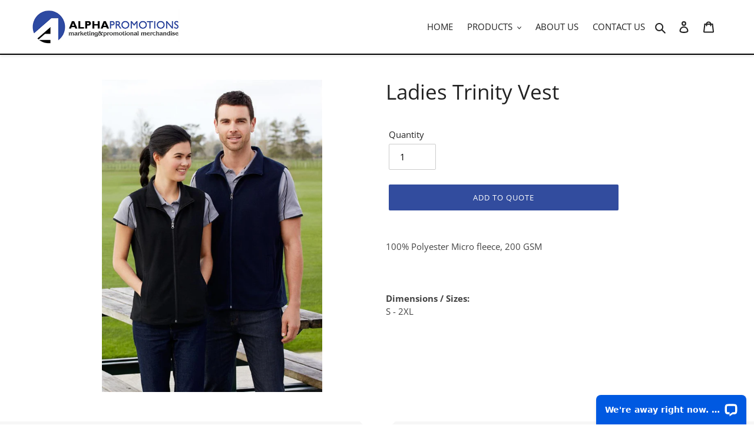

--- FILE ---
content_type: application/javascript; charset=UTF-8
request_url: https://api.livechatinc.com/v3.6/customer/action/get_dynamic_configuration?x-region=us-south1&license_id=12089709&client_id=c5e4f61e1a6c3b1521b541bc5c5a2ac5&url=https%3A%2F%2Falphapromotions.co.nz%2Fproducts%2Fladies-trinity-vest&channel_type=code&jsonp=__5xvhkatlri5
body_size: 191
content:
__5xvhkatlri5({"organization_id":"02026453-642f-49d0-a9ab-b5c71a370c9c","livechat_active":true,"livechat":{"group_id":0,"client_limit_exceeded":false,"domain_allowed":true,"config_version":"2183.0.1.7.1.1.2.1.6.1.5.3.1","localization_version":"6bb83031e4f97736cbbada081b074fb6","language":"en"},"default_widget":"livechat"});